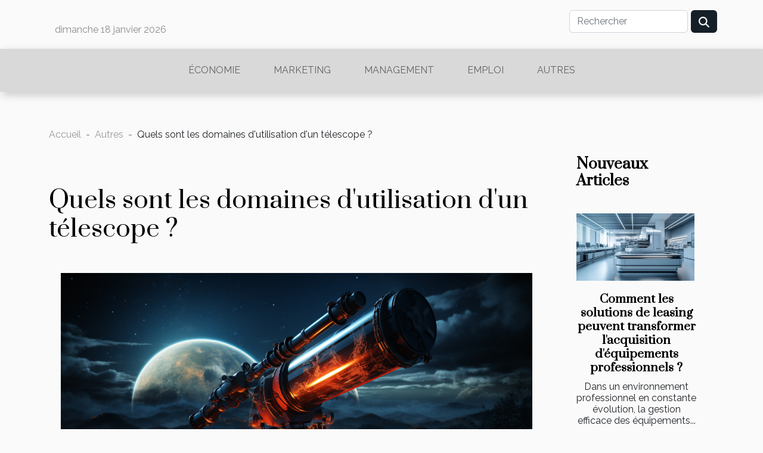

--- FILE ---
content_type: text/html; charset=UTF-8
request_url: https://howisannierecords.com/quels-sont-les-domaines-dutilisation-dun-telescope
body_size: 6531
content:
<!DOCTYPE html>
    <html lang="fr">
<head>
    <meta charset="utf-8">
    <title>Quels sont les domaines d'utilisation d'un télescope ?  - howisannierecords.com</title>

<meta name="description" content="">

<meta name="robots" content="all" />
<link rel="icon" type="image/png" href="/favicon.png" />


    <meta name="viewport" content="width=device-width, initial-scale=1">
    <link rel="stylesheet" href="/css/style2.css">
</head>
<body>
    <header>
    <div class="container row">
    <!--    <time datetime="2026-01-17 12:10:05">17 janvier 2026 12:10</time> -->
    <time id="currentDatetimeLang"></time>
    <script>
    document.addEventListener('DOMContentLoaded', function() {
        const dateElement = document.getElementById('currentDatetimeLang');
        const current = new Date();
        const options = { weekday: 'long', year: 'numeric', month: 'long', day: 'numeric' };
        
        const htmlLang = document.documentElement.lang;
        
        const dateString = current.toLocaleDateString(htmlLang, options);
        dateElement.textContent = dateString;
    });
</script>

        <form class="d-flex" role="search" method="get" action="/search">
    <input type="search" class="form-control"  name="q" placeholder="Rechercher" aria-label="Rechercher"  pattern=".*\S.*" required>
    <button type="submit" class="btn">
        <svg xmlns="http://www.w3.org/2000/svg" width="18px" height="18px" fill="currentColor" viewBox="0 0 512 512">
                    <path d="M416 208c0 45.9-14.9 88.3-40 122.7L502.6 457.4c12.5 12.5 12.5 32.8 0 45.3s-32.8 12.5-45.3 0L330.7 376c-34.4 25.2-76.8 40-122.7 40C93.1 416 0 322.9 0 208S93.1 0 208 0S416 93.1 416 208zM208 352a144 144 0 1 0 0-288 144 144 0 1 0 0 288z"/>
                </svg>
    </button>
</form>
    </div>
    <div class="container-fluid d-flex justify-content-center">
        <nav class="navbar container navbar-expand-xl m-0 pt-3">
            <div class="container-fluid">
                <button class="navbar-toggler" type="button" data-bs-toggle="collapse" data-bs-target="#navbarSupportedContent" aria-controls="navbarSupportedContent" aria-expanded="false" aria-label="Toggle navigation">
                    <svg xmlns="http://www.w3.org/2000/svg" fill="currentColor" class="bi bi-list" viewBox="0 0 16 16">
                        <path fill-rule="evenodd" d="M2.5 12a.5.5 0 0 1 .5-.5h10a.5.5 0 0 1 0 1H3a.5.5 0 0 1-.5-.5m0-4a.5.5 0 0 1 .5-.5h10a.5.5 0 0 1 0 1H3a.5.5 0 0 1-.5-.5m0-4a.5.5 0 0 1 .5-.5h10a.5.5 0 0 1 0 1H3a.5.5 0 0 1-.5-.5"></path>
                    </svg>
                </button>
                <div class="collapse navbar-collapse" id="navbarSupportedContent">
                    <ul class="navbar-nav">
                                                    <li class="nav-item">
    <a href="/economie" class="nav-link">Économie</a>
    </li>
                                    <li class="nav-item">
    <a href="/marketing" class="nav-link">Marketing</a>
    </li>
                                    <li class="nav-item">
    <a href="/management" class="nav-link">Management</a>
    </li>
                                    <li class="nav-item">
    <a href="/emploi" class="nav-link">Emploi</a>
    </li>
                                    <li class="nav-item">
    <a href="/autres" class="nav-link">Autres</a>
    </li>
                            </ul>
                </div>
            </div>
        </nav>
    </div>
</header>
<div class="container">
        <nav aria-label="breadcrumb"
               style="--bs-breadcrumb-divider: ' - ';" >
            <ol class="breadcrumb">
                <li class="breadcrumb-item"><a href="/">Accueil</a></li>
                                    <li class="breadcrumb-item  active ">
                        <a href="/autres" title="Autres">Autres</a>                    </li>
                                <li class="breadcrumb-item">
                    Quels sont les domaines d'utilisation d'un télescope ?                </li>
            </ol>
        </nav>
    </div>
<div class="container-fluid">
    <main class="container sidebar-minimal mt-2">
        <div class="row">
            <div class="col-lg-9 order-1 order-lg-2 col-12 main">

                                    <h1>
                        Quels sont les domaines d'utilisation d'un télescope ?                    </h1>
                
                    <img class="img-fluid" src="/images/quels-sont-les-domaines-dutilisation-dun-telescope.jpg" alt="Quels sont les domaines d&#039;utilisation d&#039;un télescope ?">                                <article class="container main" ><details  open >
                    <summary>Sommaire</summary>
        
                                    <ol>
                                        <li>
                        <a href="javascript:;" onclick="document.querySelector('#anchor_0').scrollIntoView();">Astronomie</a>
                    </li>
                                                                                    <li>
                        <a href="javascript:;" onclick="document.querySelector('#anchor_1').scrollIntoView();">Recherche scientifique</a>
                    </li>
                                                                                    <li>
                        <a href="javascript:;" onclick="document.querySelector('#anchor_2').scrollIntoView();">Collecte des données</a>
                    </li>
                                                                                    <li>
                        <a href="javascript:;" onclick="document.querySelector('#anchor_3').scrollIntoView();">Analyse des images et de la lumière</a>
                    </li>
                                                                                    <li>
                        <a href="javascript:;" onclick="document.querySelector('#anchor_4').scrollIntoView();">Observation de la nature</a>
                    </li>
                                                                                    <li>
                        <a href="javascript:;" onclick="document.querySelector('#anchor_5').scrollIntoView();">Éducation</a>
                    </li>
                                                            </ol>
                        </details>

                    <div><p style="text-align:justify">L'univers étoilé, suscitant un sentiment d'émerveillement et d'exploration, a toujours fasciné l'humanité. Pour les amateurs d'astronomie, posséder un télescope est une porte d'entrée vers l'observation des mystères célestes. Cependant, les applications d'un télescope ne se limitent pas à ce secteur. Ce dispositif optique trouve également des applications dans diverses branches scientifiques et environnementales. Découvrez dans cet article les domaines dans lesquels un télescope peut servir.</p>
<h2 id="anchor_0">Astronomie</h2>
<p style="text-align:justify">L'astronomie constitue indéniablement un domaine auquel plusieurs pensent premièrement concernant l'achat d'un télescope. Pour explorer les merveilles du ciel nocturne, vous pouvez consulter une sélection de télescopes adaptés à différents niveaux d'expérience sur <a href="https://www.loisirsplaisirs.com/12-telescopes">https://www.loisirsplaisirs.com/12-telescopes</a>. Grâce à un télescope, vous pouvez plonger dans les splendeurs du ciel nocturne et découvrir un univers enchanteur.&nbsp;</p>
<p style="text-align:justify">En utilisant cet équipement, vous pourrez observer les différentes planètes du système solaire, les étoiles scintillantes, les nébuleuses colorées et les galaxies lointaines. Vous verrez aussi les phénomènes astronomiques fugaces tels que les éclipses et les comètes. Les télescopes modernes offrent une netteté et une résolution époustouflantes. Cela offre ainsi aux astronomes amateurs des perspectives inédites pour explorer les mystères de l'univers.</p>
<h2 id="anchor_1">Recherche scientifique</h2>
<p style="text-align:justify">Les télescopes ont une importance cruciale dans la recherche scientifique. Les scientifiques spécialisés utilisent des télescopes de pointe pour mener des études approfondies sur les phénomènes célestes. Leurs investigations portent sur les déplacements des astéroïdes, des comètes et des objets au-delà de Neptune. Cela contribue alors à l'appréhension de l'évolution du système solaire. Les télescopes terrestres et spatiaux jouent également un rôle essentiel dans l'exploration des exoplanètes. Ces dernières incluent les mondes éloignés situés en dehors du système solaire, et dans la quête de signes de vie extraterrestre.</p>
<h2 id="anchor_2">Collecte des données</h2>
<p style="text-align:justify">La collecte précise des données célestes est essentielle dans le domaine de l'observation spatiale. Les télescopes, qu'ils soient optiques ou radiotélescopes, jouent un rôle crucial dans cette tâche. Parmi les télescopes optiques les plus connus se trouve le télescope spatial Hubble (HST). Placé en orbite terrestre à une altitude de 593 kilomètres, il offre des images sans distorsion atmosphérique.&nbsp;</p>
<p style="text-align:justify">L'espace extra-atmosphérique permet une collecte de lumière optimale, contrairement à la surface terrestre où l'atmosphère en absorbe une grande partie. Le télescope Hubble a bénéficié de missions de maintenance pour réparer et améliorer ses performances. La dernière mission s'est déroulée en 2009, ce qui confirme son efficacité et la véracité de son rôle.</p>
<h2 id="anchor_3">Analyse des images et de la lumière</h2>
<p style="text-align:justify">Les télescopes sont également utilisés pour analyser des images et la lumière céleste. Grâce à ces instruments, il est possible de capturer et d'étudier en détail les objets célestes. L'analyse d'image permet de générer des représentations visuelles claires et détaillées des objets observés. En revanche, l'analyse spectrale permet d'explorer les caractéristiques et la composition de la lumière émise par ces objets. Ces analyses fournissent des informations précieuses pour comprendre l'univers, son évolution et la nature des corps célestes. Les télescopes modernes, avec leur technologie avancée, offrent des outils puissants pour approfondir votre connaissance du cosmos.</p>
<h2 id="anchor_4">Observation de la nature</h2>
<p style="text-align:justify">L'utilisation d'un télescope peut s'avérer précieuse dans le domaine de l'observation de la nature et de l'environnement. Les passionnés d'ornithologie peuvent ainsi observer les oiseaux de manière rapprochée, révélant ainsi les détails de leur plumage et de leur comportement. Les télescopes terrestres sont également employés pour l'observation des animaux sauvages. Cela permet aux amoureux de la nature de contempler la faune à distance sans les perturber. Par ailleurs, les biologistes marins ont recours aux télescopes pour l'observation des baleines et des dauphins depuis le littoral. Cette approche permet de découvrir la richesse de la vie marine avec précision et respect.</p>
<h2 id="anchor_5">Éducation</h2>
<p style="text-align:justify">Le télescope est un outil pédagogique puissant pour susciter l'intérêt des élèves et des étudiants pour l'astronomie et les sciences de l'espace. Dans les établissements et institutions scientifiques, il est utilisé pour initier les jeunes esprits curieux à l'observation de la lune, les planètes et constellations. Cela favorise ainsi leur engouement pour les sciences. Les télescopes d'apprentissage, souvent plus simples d'utilisation, permettent aux novices d'acquérir les notions de base en astronomie. Ces jeunes peuvent alors développer la compréhension de leur position dans l'univers. C'est ainsi que se forme une nouvelle génération d'explorateurs célestes.</p><div></article>            </div>
            <aside class="col-lg-3 order-2 order-lg-2 col-12 aside-right">
                <div class="list-flat-img">
                    <h2>Nouveaux articles</h2>                            <section>

                    <figure><a href="/comment-les-solutions-de-leasing-peuvent-transformer-lacquisition-dequipements-professionnels" title="Comment les solutions de leasing peuvent transformer l&#039;acquisition d&#039;équipements professionnels ?"><img class="d-block w-100" src="/images/comment-les-solutions-de-leasing-peuvent-transformer-lacquisition-dequipements-professionnels.jpeg" alt="Comment les solutions de leasing peuvent transformer l&#039;acquisition d&#039;équipements professionnels ?"></a></figure>                    
                    <div>
                        <h3><a href="/comment-les-solutions-de-leasing-peuvent-transformer-lacquisition-dequipements-professionnels" title="Comment les solutions de leasing peuvent transformer l&#039;acquisition d&#039;équipements professionnels ?">Comment les solutions de leasing peuvent transformer l'acquisition d'équipements professionnels ?</a></h3>                        <div>
Dans un environnement professionnel en constante évolution, la gestion efficace des équipements...</div>                    </div>
                </section>
                            <section>

                    <figure><a href="/comment-anticiper-les-risques-juridiques-lors-dune-fusion-dentreprises" title="Comment anticiper les risques juridiques lors d&#039;une fusion d&#039;entreprises ?"><img class="d-block w-100" src="/images/comment-anticiper-les-risques-juridiques-lors-dune-fusion-dentreprises.jpg" alt="Comment anticiper les risques juridiques lors d&#039;une fusion d&#039;entreprises ?"></a></figure>                    
                    <div>
                        <h3><a href="/comment-anticiper-les-risques-juridiques-lors-dune-fusion-dentreprises" title="Comment anticiper les risques juridiques lors d&#039;une fusion d&#039;entreprises ?">Comment anticiper les risques juridiques lors d'une fusion d'entreprises ?</a></h3>                        <div>
La fusion d'entreprises représente une étape stratégique mais particulièrement complexe dans la...</div>                    </div>
                </section>
                            <section>

                    <figure><a href="/maximiser-la-gestion-financiere-pourquoi-opter-pour-un-expert-comptable" title="Maximiser la gestion financière : pourquoi opter pour un expert-comptable ?"><img class="d-block w-100" src="/images/maximiser-la-gestion-financiere-pourquoi-opter-pour-un-expert-comptable.jpeg" alt="Maximiser la gestion financière : pourquoi opter pour un expert-comptable ?"></a></figure>                    
                    <div>
                        <h3><a href="/maximiser-la-gestion-financiere-pourquoi-opter-pour-un-expert-comptable" title="Maximiser la gestion financière : pourquoi opter pour un expert-comptable ?">Maximiser la gestion financière : pourquoi opter pour un expert-comptable ?</a></h3>                        <div>
Aborder la gestion financière de manière efficace est un défi majeur pour toute entreprise,...</div>                    </div>
                </section>
                                    </div>
            </aside>
        </div>
        <section class="newest-list">
        <div class="container">
                        <h2>Similaire</h2>
            <div class="row">
                                    <div class="col-12 col-md-4">
                        <figure><a href="/comment-choisir-la-bonne-strategie-de-divorce-selon-votre-situation" title="Comment choisir la bonne stratégie de divorce selon votre situation"><img class="img-fluid" src="/images/comment-choisir-la-bonne-strategie-de-divorce-selon-votre-situation.jpeg" alt="Comment choisir la bonne stratégie de divorce selon votre situation"></a></figure><figcaption>Comment choisir la bonne stratégie de divorce selon votre situation</figcaption>                        <div>
                                                    </div>
                        <h4><a href="/comment-choisir-la-bonne-strategie-de-divorce-selon-votre-situation" title="Comment choisir la bonne stratégie de divorce selon votre situation">Comment choisir la bonne stratégie de divorce selon votre situation</a></h4>                        <time datetime="2025-06-23 01:08:08">23 juin 2025 01:08</time>                        <div>
Le choix d’une stratégie de divorce adaptée impacte directement la suite de votre vie personnelle...</div>                    </div>
                                    <div class="col-12 col-md-4">
                        <figure><a href="/comment-la-mediation-peut-alleger-le-processus-de-divorce" title="Comment la médiation peut alléger le processus de divorce"><img class="img-fluid" src="/images/comment-la-mediation-peut-alleger-le-processus-de-divorce.jpg" alt="Comment la médiation peut alléger le processus de divorce"></a></figure><figcaption>Comment la médiation peut alléger le processus de divorce</figcaption>                        <div>
                                                    </div>
                        <h4><a href="/comment-la-mediation-peut-alleger-le-processus-de-divorce" title="Comment la médiation peut alléger le processus de divorce">Comment la médiation peut alléger le processus de divorce</a></h4>                        <time datetime="2024-12-23 01:24:47">23 décembre 2024 01:24</time>                        <div>
La séparation conjugale est souvent associée à des procédures complexes et émotionnellement...</div>                    </div>
                                    <div class="col-12 col-md-4">
                        <figure><a href="/exploration-des-benefices-de-lia-dans-la-creation-artistique-numerique" title="Exploration des bénéfices de l&#039;IA dans la création artistique numérique"><img class="img-fluid" src="/images/exploration-des-benefices-de-lia-dans-la-creation-artistique-numerique.jpg" alt="Exploration des bénéfices de l&#039;IA dans la création artistique numérique"></a></figure><figcaption>Exploration des bénéfices de l'IA dans la création artistique numérique</figcaption>                        <div>
                                                    </div>
                        <h4><a href="/exploration-des-benefices-de-lia-dans-la-creation-artistique-numerique" title="Exploration des bénéfices de l&#039;IA dans la création artistique numérique">Exploration des bénéfices de l'IA dans la création artistique numérique</a></h4>                        <time datetime="2024-07-13 01:20:05">13 juillet 2024 01:20</time>                        <div>
L'intelligence artificielle révolutionne le monde tel que nous le connaissons, s'infiltrant dans...</div>                    </div>
                                    <div class="col-12 col-md-4">
                        <figure><a href="/impact-de-la-mondialisation-sur-le-flux-dentreprise" title="Impact de la mondialisation sur le flux d&#039;entreprise"><img class="img-fluid" src="/images/impact-de-la-mondialisation-sur-le-flux-dentreprise.jpg" alt="Impact de la mondialisation sur le flux d&#039;entreprise"></a></figure><figcaption>Impact de la mondialisation sur le flux d'entreprise</figcaption>                        <div>
                                                    </div>
                        <h4><a href="/impact-de-la-mondialisation-sur-le-flux-dentreprise" title="Impact de la mondialisation sur le flux d&#039;entreprise">Impact de la mondialisation sur le flux d'entreprise</a></h4>                        <time datetime="2023-11-20 00:30:04">20 novembre 2023 00:30</time>                        <div>
Dans une ère où les frontières semblent de plus en plus floues, l'impact de la mondialisation sur...</div>                    </div>
                                    <div class="col-12 col-md-4">
                        <figure><a href="/les-avancees-technologiques-dans-le-domaine-de-la-construction-modulaire" title="Les avancées technologiques dans le domaine de la construction modulaire"><img class="img-fluid" src="/images/les-avancees-technologiques-dans-le-domaine-de-la-construction-modulaire.jpg" alt="Les avancées technologiques dans le domaine de la construction modulaire"></a></figure><figcaption>Les avancées technologiques dans le domaine de la construction modulaire</figcaption>                        <div>
                                                    </div>
                        <h4><a href="/les-avancees-technologiques-dans-le-domaine-de-la-construction-modulaire" title="Les avancées technologiques dans le domaine de la construction modulaire">Les avancées technologiques dans le domaine de la construction modulaire</a></h4>                        <time datetime="2023-11-15 00:08:02">15 novembre 2023 00:08</time>                        <div>
Le monde de la construction ne cesse d'évoluer, poussé par des avancées technologiques sans...</div>                    </div>
                                    <div class="col-12 col-md-4">
                        <figure><a href="/comment-openai-change-t-elle-le-visage-des-entreprises-internationales" title="Comment OpenAI change-t-elle le visage des entreprises internationales?"><img class="img-fluid" src="/images/comment-openai-change-t-elle-le-visage-des-entreprises-internationales.jpg" alt="Comment OpenAI change-t-elle le visage des entreprises internationales?"></a></figure><figcaption>Comment OpenAI change-t-elle le visage des entreprises internationales?</figcaption>                        <div>
                                                    </div>
                        <h4><a href="/comment-openai-change-t-elle-le-visage-des-entreprises-internationales" title="Comment OpenAI change-t-elle le visage des entreprises internationales?">Comment OpenAI change-t-elle le visage des entreprises internationales?</a></h4>                        <time datetime="2023-11-10 01:16:04">10 novembre 2023 01:16</time>                        <div>
A l'ère de la numérisation et de l'intelligence artificielle, les entreprises internationales...</div>                    </div>
                                    <div class="col-12 col-md-4">
                        <figure><a href="/comment-chatgpt-en-francais-peut-transformer-les-services-de-sante" title="Comment ChatGPT en français peut transformer les services de santé"><img class="img-fluid" src="/images/comment-chatgpt-en-francais-peut-transformer-les-services-de-sante.jpeg" alt="Comment ChatGPT en français peut transformer les services de santé"></a></figure><figcaption>Comment ChatGPT en français peut transformer les services de santé</figcaption>                        <div>
                                                    </div>
                        <h4><a href="/comment-chatgpt-en-francais-peut-transformer-les-services-de-sante" title="Comment ChatGPT en français peut transformer les services de santé">Comment ChatGPT en français peut transformer les services de santé</a></h4>                        <time datetime="2023-11-08 02:48:05">8 novembre 2023 02:48</time>                        <div>
L'innovation technologique a toujours été un levier majeur pour surmonter les défis dans le...</div>                    </div>
                                    <div class="col-12 col-md-4">
                        <figure><a href="/trouver-le-succes-dans-le-monde-numerique-avec-google-my-business" title="Trouver le succès dans le monde numérique avec Google My Business"><img class="img-fluid" src="/images/trouver-le-succes-dans-le-monde-numerique-avec-google-my-business.jpg" alt="Trouver le succès dans le monde numérique avec Google My Business"></a></figure><figcaption>Trouver le succès dans le monde numérique avec Google My Business</figcaption>                        <div>
                                                    </div>
                        <h4><a href="/trouver-le-succes-dans-le-monde-numerique-avec-google-my-business" title="Trouver le succès dans le monde numérique avec Google My Business">Trouver le succès dans le monde numérique avec Google My Business</a></h4>                        <time datetime="2023-11-04 01:14:05">4 novembre 2023 01:14</time>                        <div>
La numérisation a transformé le monde des affaires de manière drastique et irréversible. Pour les...</div>                    </div>
                                    <div class="col-12 col-md-4">
                        <figure><a href="/comment-le-developpement-web-contribue-a-leconomie-numerique-en-guadeloupe" title="Comment le développement web contribue à l&#039;économie numérique en Guadeloupe"><img class="img-fluid" src="/images/comment-le-developpement-web-contribue-a-leconomie-numerique-en-guadeloupe.jpeg" alt="Comment le développement web contribue à l&#039;économie numérique en Guadeloupe"></a></figure><figcaption>Comment le développement web contribue à l'économie numérique en Guadeloupe</figcaption>                        <div>
                                                    </div>
                        <h4><a href="/comment-le-developpement-web-contribue-a-leconomie-numerique-en-guadeloupe" title="Comment le développement web contribue à l&#039;économie numérique en Guadeloupe">Comment le développement web contribue à l'économie numérique en Guadeloupe</a></h4>                        <time datetime="2023-10-31 23:37:19">31 octobre 2023 23:37</time>                        <div>
La Guadeloupe, comme de nombreuses régions à travers le monde, connaît actuellement une...</div>                    </div>
                                    <div class="col-12 col-md-4">
                        <figure><a href="/quels-sont-les-avantages-de-lutilisation-dun-site-de-recherche-de-parrain" title="Quels sont les avantages de l’utilisation d’un site de recherche de parrain ?"><img class="img-fluid" src="/images/quels-sont-les-avantages-de-lutilisation-dun-site-de-recherche-de-parrain.jpeg" alt="Quels sont les avantages de l’utilisation d’un site de recherche de parrain ?"></a></figure><figcaption>Quels sont les avantages de l’utilisation d’un site de recherche de parrain ?</figcaption>                        <div>
                                                    </div>
                        <h4><a href="/quels-sont-les-avantages-de-lutilisation-dun-site-de-recherche-de-parrain" title="Quels sont les avantages de l’utilisation d’un site de recherche de parrain ?">Quels sont les avantages de l’utilisation d’un site de recherche de parrain ?</a></h4>                        <time datetime="2023-10-30 01:00:02">30 octobre 2023 01:00</time>                        <div>Dans l’objectif d’augmenter la quantité de clients au sein d’une entreprise, des stratégies de...</div>                    </div>
                            </div>
        </div>
    </section>
                        </main>
</div>
<footer>
    <div class="container-fluid">
        <div class="container">
            <div class="row">
                <div class="col-12 col-lg-4">
                    <div class="row">
                        <section>
            <div>
                <h3><a href="/economie" title="Économie">Économie</a></h3>                            </div>
        </section>
            <section>
            <div>
                <h3><a href="/marketing" title="Marketing">Marketing</a></h3>                            </div>
        </section>
            <section>
            <div>
                <h3><a href="/management" title="Management">Management</a></h3>                            </div>
        </section>
            <section>
            <div>
                <h3><a href="/emploi" title="Emploi">Emploi</a></h3>                            </div>
        </section>
            <section>
            <div>
                <h3><a href="/autres" title="Autres">Autres</a></h3>                            </div>
        </section>
                            </div>
                                    </div>
                <div class="col-12 col-lg-4">
                    <form class="d-flex" role="search" method="get" action="/search">
    <input type="search" class="form-control"  name="q" placeholder="Rechercher" aria-label="Rechercher"  pattern=".*\S.*" required>
    <button type="submit" class="btn">
        <svg xmlns="http://www.w3.org/2000/svg" width="18px" height="18px" fill="currentColor" viewBox="0 0 512 512">
                    <path d="M416 208c0 45.9-14.9 88.3-40 122.7L502.6 457.4c12.5 12.5 12.5 32.8 0 45.3s-32.8 12.5-45.3 0L330.7 376c-34.4 25.2-76.8 40-122.7 40C93.1 416 0 322.9 0 208S93.1 0 208 0S416 93.1 416 208zM208 352a144 144 0 1 0 0-288 144 144 0 1 0 0 288z"/>
                </svg>
    </button>
</form>
                </div>
            </div>
        </div>
    </div>
    <div class="container-fluid">
        <div class="row">
            copyright 2026
   
    </div>
    </div>
</footer>

    <script src="https://cdn.jsdelivr.net/npm/bootstrap@5.0.2/dist/js/bootstrap.bundle.min.js" integrity="sha384-MrcW6ZMFYlzcLA8Nl+NtUVF0sA7MsXsP1UyJoMp4YLEuNSfAP+JcXn/tWtIaxVXM" crossorigin="anonymous"></script>
    </body>
</html>
